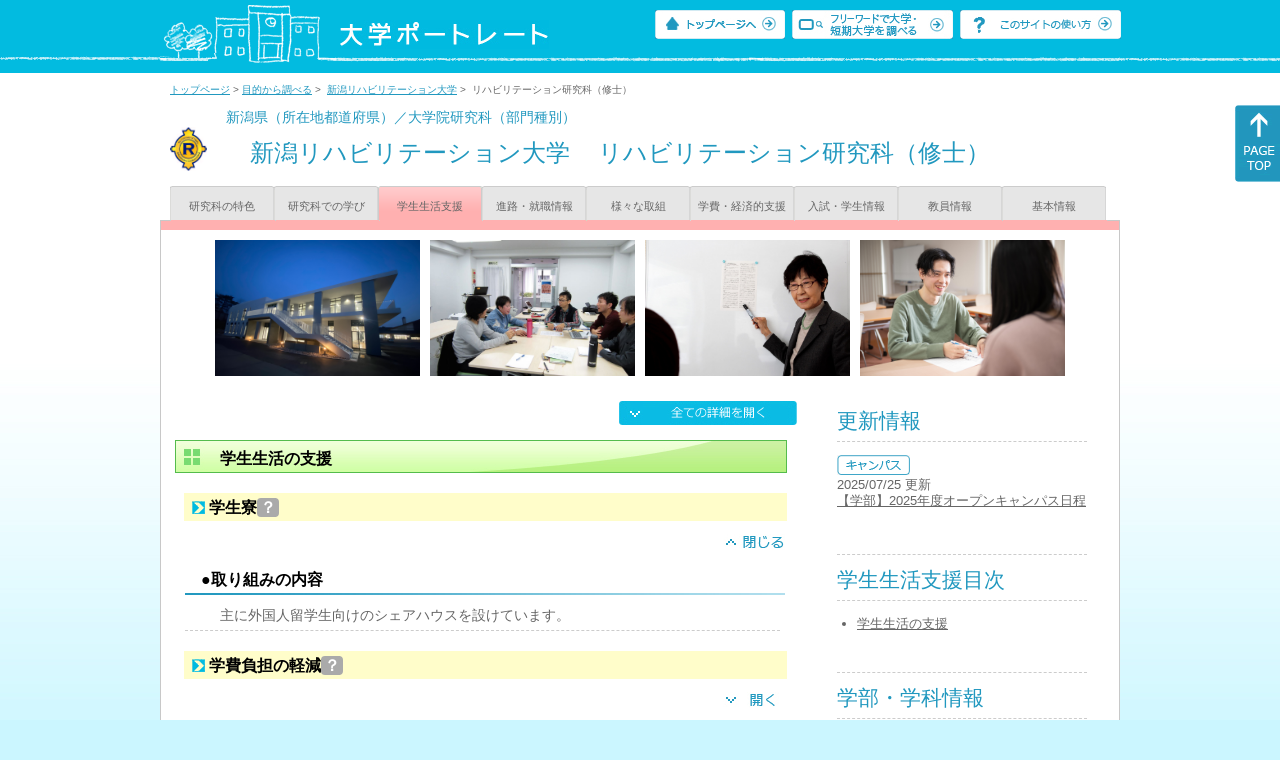

--- FILE ---
content_type: text/html
request_url: https://up-j.shigaku.go.jp/department/category03/00000000369301001.html
body_size: 22529
content:
<!DOCTYPE html PUBLIC "-//W3C//DTD XHTML 1.0 Transitional//EN" "http://www.w3.org/TR/xhtml1/DTD/xhtml1-transitional.dtd">
<html xmlns="http://www.w3.org/1999/xhtml" lang="ja" xml:lang="ja-JP">
  <head>
    <meta http-equiv="content-language" content="ja">
    <meta http-equiv="Content-Type" content="text/html; charset=EUC-JP" />

    <title>	新潟リハビリテーション大学&nbsp;リハビリテーション研究科（修士）&nbsp;学生生活支援｜大学ポートレート</title>
    <meta name="Description" content="" />
    <meta name="viewport" content="width=device-width, initial-scale=1" />

    <meta name="Keywords" content="" />
    <meta http-equiv="content-script-type" content="text/javascript" />

    <script type="text/javascript" src="/components/js/jquery-3.7.0.min.js"></script>
    <script type="text/javascript" src="/components/js/scroll.js"></script>

    <link rel="stylesheet" type="text/css" media="all" href="/components/css_sp/_style.css" />
          <link rel="stylesheet" type="text/css" media="all" href="/components/css_sp/_style04x.css" />
        <link rel="stylesheet" type="text/css" media="all" href="/components/css_sp/_style02.css" />
    <link rel="stylesheet" type="text/css" media="all" href="/components/css_sp/_style03.css" />
    <link rel="stylesheet" type="text/css" media="all" href="/components/css_sp/_style05.css" />
    <link rel="stylesheet" type="text/css" media="all" href="/components/css_sp/botei.css" />
    <link rel="stylesheet" type="text/css" media="print" href="/components/css_sp/_style_pr.css" />
    <link rel="stylesheet" type="text/css" media="all" href="/components/css_sp/_style_sp.css" />
    <!--画像スライド-->
    <script type="text/javascript" src="/components/js/jquery.jcarousel.min.js"></script>
    <script type="text/javascript" src="/components/js/mycarousel.js"></script>
    <link rel="stylesheet" type="text/css" href="/components/js/slick.css"/>
    <!--画像スライド-->
    <!--画像ポップアップ-->
    <script type="text/javascript" src="/components/js/lightbox.js"></script>
    <link rel="stylesheet" type="text/css" href="/components/js/lightbox.css" />
    <!--画像ポップアップ-->
    <!--コンテンツオープン-->
    <script type="text/javascript" src="/components/js/open.js"></script>
    <script type="text/javascript" src="/components/js/sp_slide.js"></script>
    <!--コンテンツオープン-->
    <!--サイド動的バナー-->
    <script type="text/javascript" src="/components/js/wrapscroll.js"></script>
    <script type="text/javascript" src="/components/js/margin_top_web.js"></script>
    <!--サイド動的バナー-->
    <!-- ツールチップ開閉 -->
    <script type="text/javascript" src="/components/js/jquery.tooltip.js"></script>
    <script type="text/javascript" src="/components/js/jquery.tooltip_close.js"></script>
    <link rel="stylesheet" type="text/css" href="/components/css_sp/tooltip.css" />
    <!-- ツールチップ開閉 -->
    <!-- モバイル用ヘッダーメニュー -->
    <script type="text/javascript" src="/components/js/sp_nav.js"></script>
    <script type="text/javascript" src="/components/js/close.js"></script>
    <!-- モバイル用ヘッダーメニュー -->
    <!-- Google tag (gtag.js) -->
    <script async src="https://www.googletagmanager.com/gtag/js?id=G-MRBBDQG5LX"></script>
    <script type="text/javascript" src="/components/js/tracking-act.js"></script>
    <!-- Google tag (gtag.js) -->
  </head>

  <body id="univ_style">
    <span itemscope itemtype="http://schema.org/Webpage">
<!--preview_common_header_start-->
<div id="head01">
	<div id="head01_960">
		<div id="head01_style">
			<h1 id="head02"><a href="/"><img src="/components/img/logo_head.jpg" alt="大学ポートレート" /></a></h1>
			<div id="head03" class="sp_none">
				<div class="head04"><a href="/"><img src="/components/img/btn_head01.jpg" alt="トップページへ" /></a></div>
				<div class="head05"><a href="/IndexWords"><img src="/components/img/btn_head02.jpg" alt="フリーワード検索" /></a></div>
				<div class="head06"><a href="https://www.shigaku.go.jp/p_usage_about.htm">
				<img src="/components/img/btn_head03.jpg" alt="このサイトの使い方" /></a></div>
				<div class="clear"></div>
				</div>
			<div class="clear"></div>
		</div>
	</div>

	<dl id="acMenu02" class="pc_none">
		<dt></dt>
		<dd>
			<ul>
				<li><a href="/">トップページ</a></li>
				<li><a href="https://www.shigaku.go.jp/p_ps_about.htm">私立大学・短期大学について</a></li>
				<li><a href="https://www.shigaku.go.jp/p_dic_a.htm">用語辞典</a></li>
				<li><a href="https://www.shigaku.go.jp/p_usage_about.htm">このサイトの使い方</a></li>
				<li><a href="/IndexPurpose">目的から大学・短期大学を調べる</a></li>
				<li><a href="/IndexWords">フリーワードで大学・短期大学を調べる</a></li>
									<li><a href="../category09/00000000369301001.html#03" onclick="close_menu2()">ニュース新着情報</a></li>
											<li><a href="/school/category08/00000000369301000.html#03">設置学部等一覧</a></li>
												</ul>
		</dd>
	</dl>
</div>

<!--preview_common_header_end-->
<div id="style">
		<!--preview_gakubu_header_start-->
	<div class="pan_navi"><span itemprop="breadcrumb"><a href="/">トップページ</a>&nbsp;&gt;&nbsp;<a href="/IndexPurpose">目的から調べる</a>&nbsp;&gt;&nbsp;
		<a href="/school/category03/00000000369301000.html">新潟リハビリテーション大学</a>&nbsp;&gt;&nbsp;
		リハビリテーション研究科（修士）
	</span></div>

<span itemprop="mainContentOfPage" itemscope itemtype="http://schema.org/WebPageElement">
	<span class="univ_name004 sp_none">新潟県（所在地都道府県）／大学院研究科（部門種別）</span>
<span itemscope id="GAKUBU_NAME_LOGO">
	<div class="univ_name001">
		<div class="univ_name002">
							<img src="/photo/00000000369301001/0_20140829161150.jpg" alt="" title="" itemprop="logo"/>
					</div>
		<h2 class="univ_name003">
			<span class="indent_sp">
				<span itemprop="brand" itemscope itemtype="http://schema.org/CollegeOrUniversity">
					<span itemprop="name">
										<span class="botei_middle pc_none">
					<a href="/school/category03/00000000369301000.html">新潟リハビリテーション大学</a>
					</span>
					<span class="botei_middle sp_none">
					新潟リハビリテーション大学
					</span>
					</span>
					<span class="sp_none">&nbsp;&nbsp;</span><br class="pc_none"/>
					<span itemprop="name">
										<span class="botei_middle">リハビリテーション研究科（修士）</span>
					</span>
				</span>
			</span>
		</h2>
		<div class="clear"></div>
	</div>
</span>
	<div class="univ_menu_b01">
	<span itemprop="about" itemscope itemtype="http://schema.org/Thing">
		<div class="univ_tab02"><a href="../category01/00000000369301001.html">研究科の特色</a></div>
		<div class="univ_tab02"><a href="../category02/00000000369301001.html">研究科での学び</a></div>
		<div class="univ_tab02_on"><a href="../category03/00000000369301001.html"><span itemprop="name">学生生活支援</span></a></div>
		<div class="univ_tab02"><a href="../category04/00000000369301001.html">進路・就職情報</a></div>
		<div class="univ_tab02"><a href="../category05/00000000369301001.html">様々な取組</a></div>
		<div class="univ_tab02"><a href="../category06/00000000369301001.html">学費・経済的支援</a></div>
		<div class="univ_tab02"><a href="../category07/00000000369301001.html">入試・学生情報</a></div>
		<div class="univ_tab02"><a href="../category08/00000000369301001.html">教員情報</a></div>
		<div class="univ_tab02"><a href="../category09/00000000369301001.html">基本情報</a></div>
		<div class="clear"></div>
	</span>
	</div>
	<span itemprop="author" itemscope itemtype="http://schema.org/CollegeOrUniversity" itemref="GAKUBU_NAME_LOGO">
<!--preview_gakubu_header_end-->	<div class="univ_style001">
		<!--preview_common_photo_start-->
	<div class="univ_image001 pc_none">
		<div class="center">
							<div class="sub_image01"><a href="/photo/00000000369301001/0_20230713110031.jpg" rel="lightbox"><img src="/photo/00000000369301001/0_20230713110031.jpg" alt="校舎" title="校舎"/></a></div>
							<div class="sub_image01"><a href="/photo/00000000369301001/1_20230713110031.jpg" rel="lightbox"><img src="/photo/00000000369301001/1_20230713110031.jpg" alt="討論風景" title="討論風景"/></a></div>
							<div class="sub_image01"><a href="/photo/00000000369301001/0_20230713110212.jpg" rel="lightbox"><img src="/photo/00000000369301001/0_20230713110212.jpg" alt="" title=""/></a></div>
							<div class="sub_image01"><a href="/photo/00000000369301001/3_20230713110031.jpg" rel="lightbox"><img src="/photo/00000000369301001/3_20230713110031.jpg" alt="" title=""/></a></div>
					</div>
	</div>
	<div class="jcarousel_container sp_none">
		<div class="univ_image001 jcarousel">
			<ul>
									<li><a href="/photo/00000000369301001/0_20230713110031.jpg" rel="lightbox"><img src="/photo/00000000369301001/0_20230713110031.jpg" alt="校舎" title="校舎"/></a></li>
									<li><a href="/photo/00000000369301001/1_20230713110031.jpg" rel="lightbox"><img src="/photo/00000000369301001/1_20230713110031.jpg" alt="討論風景" title="討論風景"/></a></li>
									<li><a href="/photo/00000000369301001/0_20230713110212.jpg" rel="lightbox"><img src="/photo/00000000369301001/0_20230713110212.jpg" alt="" title=""/></a></li>
									<li><a href="/photo/00000000369301001/3_20230713110031.jpg" rel="lightbox"><img src="/photo/00000000369301001/3_20230713110031.jpg" alt="" title=""/></a></li>
							</ul>
		</div>
			</div>
<!--preview_common_photo_end-->																		


		<div class="univ_left01">
			<div class="univ_content14btn_all sp_none"><img style="cursor:pointer;" onclick="show_all2()" id="allopen" src="/components/img/btn_all_open.jpg"></div>
														<h3 class="ugakubu_title04g" id="01">学生生活の支援</h3>
				<dl class="acMenu04">
											<dt><div class="univ_content11_new" id="GCA11CA015">学生寮<a href="#note_GCA11_CA015" class="tooltip">？</a></div></dt>
						<dd>
							<div class="univ_content14btn02">
								<img id="img_01"
									src="/components/img/btn_close.jpg"
									style="cursor:pointer;" onclick="show_click(this)">
							</div>
							<div class="clear"></div>
															<div class="univ_content12">
									<div class="univ_content13g"><span class="indent_sp">●取り組みの内容</span></div>
									<div class="clear"></div>
									<div class="univ_content09">主に外国人留学生向けのシェアハウスを設けています。</div>			
								</div>
														<div id="sub_01" style="display;">
																																																							</div>
													</dd>
											<dt><div class="univ_content11_new" id="GCA11CA016">学費負担の軽減<a href="#note_GCA11_CA016" class="tooltip">？</a></div></dt>
						<dd>
							<div class="univ_content14btn02">
								<img id="img_02"
									src="/components/img/btn_open.jpg"
									style="cursor:pointer;" onclick="show_click(this)">
							</div>
							<div class="clear"></div>
															<div class="univ_content12">
									<div class="univ_content13g"><span class="indent_sp">●取り組みの内容</span></div>
									<div class="clear"></div>
									<div class="univ_content09">学費負担軽減のための措置として、本研究科には特待生制度、奨学金の利用可、授業料分納・延納可、ティーチングアシスタント制度、学会旅費補助制度、科目等履修生から本専攻に入学する場合の授業料減免制度等があります。特待生の学費免除額は、入学金の全額および各年度の授業料のうち10万円となっており、学業、人物ともに優秀な学生が選出されます。奨学金は日本学生支援機構の奨学金等が利用できます。また、被災者や経済的に授業料の納付が極めて困難な学生の場合は、申請により授業料の分納や延納が認められます。他にも、ティーチングアシスタント制度（学部生の実習科目等の教育補助を行うことで謝礼がでます。）や学会旅費補助制度（学会発表する際に一部～全額、旅費や参加費用を補助します。）があります。さらに、科目等履修生として入学した後に、本専攻への入学を希望する場合は、修得した単位のうち15単位までを、正規大学院入学時に、既修得単位として認定できる他（5年間有効）、科目等履修生時に支払った検定料、登録料、科目等履修料相当全額を正規授業料から減免いたします。</div>			
								</div>
														<div id="sub_02" style="display:none;">
																	<div class="univ_content12">
										<div class="univ_content13g"><span class="indent_sp">●取り組みの目標</span></div>
										<div class="clear"></div>
										<div class="univ_content09">さまざまな取り組みを実施することで、十分に学費負担の軽減に役立っていると考えられ<br />
ますが、授業料金額や負担軽減方策等については、社会情勢や近隣同分野大学院の実状を<br />
踏まえながら、常に適正化を図っていきます。<br />
&nbsp;</div>			
									</div>
																																									<div class="univ_content12">
										<div class="univ_content13l"><span class="indent_sp02">詳細リンク（外部サイトへ）</span></div>
										<div class="univ_content14r"><a href="https://nur.ac.jp/image/about/download/daigakuin_gakusoku.pdf" target="_blank">https://nur.ac.jp/image/abou...</a></div>
										<div class="clear"></div>		
									</div>
																															</div>
													</dd>
											<dt><div class="univ_content11_new" id="GCA11CA014">学生の心身に関する支援<a href="#note_GCA11_CA014" class="tooltip">？</a></div></dt>
						<dd>
							<div class="univ_content14btn02">
								<img id="img_03"
									src="/components/img/btn_open.jpg"
									style="cursor:pointer;" onclick="show_click(this)">
							</div>
							<div class="clear"></div>
															<div class="univ_content12">
									<div class="univ_content13g"><span class="indent_sp">●取り組みの内容</span></div>
									<div class="clear"></div>
									<div class="univ_content09">学生生活上の一般的な相談・支援は大学院助手・事務局で受け付けている他、研究科長や研究指導教員等が対応いたします。心身の悩みがある場合等のカウンセリングについては、学習センターや保健室にてカウンセラーや専門スタッフによる対応も可能です。ハラスメント相談等については、取扱いガイドラインやパンフレットを作成し、相談員を設けて専門的に対応しています。健康管理に関しては、保健室や併設のクリニックを利用できます。また、年１回、全学生を対象に、健康診断を実施しています。AEDは学内に３か所設置しています。さらに、大学で一括して学生保険へ加入しており、傷害や賠償責任が生じた場合は、保険が適用されます。<br />
&nbsp;</div>			
								</div>
														<div id="sub_03" style="display:none;">
																	<div class="univ_content12">
										<div class="univ_content13g"><span class="indent_sp">●取り組みの目標</span></div>
										<div class="clear"></div>
										<div class="univ_content09">学生のニーズとのマッチングを行い、満足度を高めていきます。<br />
&nbsp;</div>			
									</div>
																																																							</div>
													</dd>
											<dt><div class="univ_content11_new" id="GCA11CA039">中途退学防止<a href="#note_GCA11_CA039" class="tooltip">？</a></div></dt>
						<dd>
							<div class="univ_content14btn02">
								<img id="img_04"
									src="/components/img/btn_open.jpg"
									style="cursor:pointer;" onclick="show_click(this)">
							</div>
							<div class="clear"></div>
															<div class="univ_content12">
									<div class="univ_content13g"><span class="indent_sp">●取り組みの内容</span></div>
									<div class="clear"></div>
									<div class="univ_content09">本研究科は、少人数教育を実施しており、各学生の教員によるサポート体制は万全となっています。指導教員等は、講義の出席状況や研究の進捗状況について、きめ細やかに確認している他、勉学以外にも生活上のアドバイスを行うことなどにより、親身な対応を行っています。また、社会人の履修が容易に行われるよう、時間割編成等も個別の希望を聞きながら柔軟な対応を行うなど、本学ならではの指導体制を活用して、挫折や勉学継続の断念が起こらないよう、中途退学の防止に努めています。<br />
&nbsp;</div>			
								</div>
														<div id="sub_04" style="display:none;">
																	<div class="univ_content12">
										<div class="univ_content13g"><span class="indent_sp">●取り組みの目標</span></div>
										<div class="clear"></div>
										<div class="univ_content09">中途退学者ゼロを目指します。<br />
&nbsp;</div>			
									</div>
																																																							</div>
													</dd>
											<dt><div class="univ_content11_new" id="GCA11CA013">学生アンケートの活用<a href="#note_GCA11_CA013" class="tooltip">？</a></div></dt>
						<dd>
							<div class="univ_content14btn02">
								<img id="img_05"
									src="/components/img/btn_open.jpg"
									style="cursor:pointer;" onclick="show_click(this)">
							</div>
							<div class="clear"></div>
															<div class="univ_content12">
									<div class="univ_content13g"><span class="indent_sp">●取り組みの内容</span></div>
									<div class="clear"></div>
									<div class="univ_content09">在学生に対しては、講義ごとに授業評価アンケートを実施し、その結果を各教員にフィードバックしています。教員からは、その結果を踏まえた改善計画を提出させ、次年度以降の講義の改善に役立ててもらっています。修了生に対しては、在学時の教育研究体制や、その後における大学院教育の有用性について意見を聞くために、毎年アンケートを実施しています。アンケートの集計結果は、おおむね良好であり、自由記述においても、「要望に対する対応は迅速であった、全体的な雰囲気も柔らかく、親しみやすい、教員らの「応援してくれている」というあたたかい雰囲気を常に感じながら研究することができ、最後まで頑張れた、質疑応答に対して、積極的かつ親切に応じて下さる先生が多い」等、高評価のものが多くみられます。改善点等の要望については、迅速に対応しています。</div>			
								</div>
														<div id="sub_05" style="display:none;">
																																																							</div>
							<div class="clear20"></div>						</dd>
									</dl>
							
									<!-- CA015 -->
<p id="note_GCA11_CA015" class="tooltip"><span style="float:right"><a href="#note_GCA11_CA015" class="tooltipclose">×</a></span>
<br><strong>『学生寮』とは？</strong><br >
出身地が遠隔であることや家庭の収入などの経済的な面を入寮の条件としているなど、学生生活をサポートすることを目的とする学生寮を活用した取り組み。<br>
</p>
<!-- CA016 -->
<p id="note_GCA11_CA016" class="tooltip"><span style="float:right"><a href="#note_GCA11_CA016" class="tooltipclose">×</a></span>
<br><strong>『学費負担の軽減』とは？</strong><br >
授業料等の減免や奨学金の支給などにより、経済的に苦しい学生に対して学費の負担を軽くすることを目的にした取り組み。<br>
</p>
<!-- CA014 -->
<p id="note_GCA11_CA014" class="tooltip"><span style="float:right"><a href="#note_GCA11_CA014" class="tooltipclose">×</a></span>
<br><strong>『学生の心身に関する支援』とは？</strong><br >
心（こころ・精神・メンタル）と身体（からだ）が健康な状態で学生生活が送れるように支援する取り組み。<br>
</p>
<!-- CA039 -->
<p id="note_GCA11_CA039" class="tooltip"><span style="float:right"><a href="#note_GCA11_CA039" class="tooltipclose">×</a></span>
<br><strong>『中途退学防止』とは？</strong><br >
学生生活の環境の悪化などの理由で修業期間の途中で学校を退学しようとする学生を把握し、それぞれの理由に対応した学生生活のサポートを行うことで、中途退学を防ぐ取り組み。<br>
</p>
<!-- CA013 -->
<p id="note_GCA11_CA013" class="tooltip"><span style="float:right"><a href="#note_GCA11_CA013" class="tooltipclose">×</a></span>
<br><strong>『学生アンケートの活用』とは？</strong><br >
新入生や在学している学生に対し、学校の環境や課外活動などの学生生活に関してのアンケートを行い、その結果を分析・活用して、学生生活の環境改善を図る取り組み。<br>
</p>
					</div>

		<div class="univ_right01 sp_none">
			<div class="univ_right02">
				<!--preview_side_news_start-->
	<div class="univ_right03">
		<div class="univ_right04">更新情報</div>
		<div class="univ_right05">
					<div class="univ_right06">
			<img src="/components/img/icon_side02.gif" alt="キャンパス" />
						</div>
			<div class="univ_right07">2025/07/25&nbsp;更新<br />
									<a href="/school/category08/00000000369301000.html#04">【学部】2025年度オープンキャンパス日程</a>
												</div>	
				</div>	
	</div>
<!--preview_side_news_end-->
				<!--preview_side_link_start-->
					<div class="univ_right03">
						<div class="univ_right04">学生生活支援目次</div>
						<div class="univ_right05">
							<ul class="univ_right08">
								<li><a href="#01">学生生活の支援</a></li>															</ul>
						</div>
					</div>
				<!--preview_side_link_end-->
				<!--preview_side_gakubu_start-->
								<div class="univ_right03">
					<div class="univ_right04">学部・学科情報</div>
					<div class="univ_right05">
											<span itemprop="brand" itemscope itemtype="http://schema.org/CollegeOrUniversity">
											<ul class="univ_right08">
												<span itemprop="department" itemscope itemtype="http://schema.org/CollegeOrUniversity">
							<li>
															<span itemprop="name" class="">
									<a href="/department/category03/00000000369301002.html">医療学部</a>
								</span>
														</li>
						</span>
												<span itemprop="department" itemscope itemtype="http://schema.org/CollegeOrUniversity">
							<li>
															<span itemprop="name" class="">
									<a href="/department/category03/00000000369301001.html">リハビリテーション研究科（修士）</a>
								</span>
														</li>
						</span>
												</ul>
											</span>
										</div>
				</div>
				<!--preview_side_gakubu_end-->
			</div>
		</div>
		<div class="clear"></div>
	</div>
	<!--preview_common_footer_start-->
					</span>
				</span>
			</div>
			<div id="footer01" class="sp_none">
				<div id="footer01_960">
					<div id="footer02">●<a href="/">トップページ</a>&nbsp;●<a href="https://www.shigaku.go.jp/p_ps_about.htm">私立大学・短期大学について</a>&nbsp;●<a href="https://www.shigaku.go.jp/p_dic_a.htm">用語辞典</a>&nbsp;●<a href="https://www.shigaku.go.jp/p_usage_about.htm">サイトの利用方法</a>&nbsp;●<a href="/IndexPurpose">目的から大学・短期大学を調べる</a>&nbsp;●<a href="/IndexWords">フリーワードで大学・短期大学を調べる</a></div>
					<div id="footer04">
						<div class="footer06"><a href="https://portraits.niad.ac.jp/"><img src="/components/img/footer_banner02.jpg" alt="国公私立共通検索のページへ" /></a></div>
						<div class="clear"></div>
					</div>
				</div>
			</div>
			<div id="footer03">
				<div id="footer03_inner">
					<div id="footer03_cright">&copy;&nbsp;2014 日本私立学校振興・共済事業団</div>
				</div>
			</div>

			<div id="move_right" class="sp_none">
				<a href="#head01"><img src="/components/img/bt_gotop.gif" /></a>
			</div>
		</span>
		<script type="text/javascript" src="/components/js/slick.js"></script>
		<script type="text/javascript" src="/components/js/slid_image.js"></script>
	</body>
</html>
<!--preview_common_footer_end-->

--- FILE ---
content_type: text/javascript
request_url: https://up-j.shigaku.go.jp/components/js/wrapscroll.js
body_size: 2450
content:
/* 
 * wrapScroll
 * Copyright 2007 youmos <youmos.com@gmail.com>
 * http://youmos.com/project/wrapscroll
 * 
 * The wrapScroll is licensed under a 
 * Creative Commons Attribution-NonCommercial-NoDerivs License.
 *
 * http://creativecommons.org/licenses/by-nc-nd/3.0/
 *
 * It is provided "as is" and without warranty of any kind. If you wish to continue to use it,
 * free for personal or non-commercial use, $30 for commercial use,
 * or transform and build your script upon this work to distribute.
 * The permission is valid for all future versions of wrapScroll.
*/

/*--- wrapscroll.js ---*/
var wrapScroll=function(){this.initialize.apply(this,arguments);};wrapScroll.prototype={Version:'0.9.5',Interval:500,Duration:60,marginTop:0,marginBottom:0,_timer:0,_obj:null,initialize:function(e,p,r){this.attach(window,'load',this.bind(this.prepare,arguments));},prepare:function(e,p,r){if(o=document.getElementById(e)){this._obj={'e':o,'p':(p)?document.getElementById(p):o.parentNode,'r':(r)?document.getElementById(r):null};o.style.position='absolute';if((c=o.offsetTop)!=(v=((o.style.top=o.offsetTop+'px')!='')?o.offsetTop:0)){o.style.marginTop=0;o.style.top=c+(v-c)+'px';}this.callback();}},callback:function(){f=this.event.update(this,this._obj);setTimeout(this.bind(this.callback),(f)?10:this.Interval);},bind:function(method,arg){var _this=this;var _arg=(arg)?arg:[];return function(){method.apply(_this,_arg);}},attach:function(e,name,func,cap){if(e.addEventListener){e.addEventListener(name,func,cap);}else if(e.attachEvent){e.attachEvent('on'+name,func);}},setTween:function(f,d){if(f){this.tween=f;}if(d){this.Duration=d;}},tween:function(t,b,c,d){return c*(t/=d)*t+b;}};wrapScroll.prototype.event={update:function(t,o){var tpos=Math.max(this.scroll(),(o.r)?this.offset(o.r)+this.height(o.r):this.offset(o.p));var bpos=(this.offset(o.p)+this.height(o.p))-(this.height(o.e)+t.marginBottom);var s=this.offset(o.e);var e=Math.min(bpos,tpos+t.marginTop);if((t._prev!=e)||(t._timer>t.Duration)){t._timer=0;}if((t._prev=e)!=s){o.e.style.top=t.tween(t._timer++,s,e-s,t.Duration,o.e.style)+'px';return true;}return false;},scroll:function(){return document.body.scrollTop||document.documentElement.scrollTop;},height:function(o){return o.offsetHeight||document.body.scrollHeight||document.documentElement.scrollHeight;},offset:function(o){y=o.offsetTop;if(o.style.position=='absolute')return y;while(o=o.offsetParent){y+=o.offsetTop;}return y;}};

--- FILE ---
content_type: text/javascript
request_url: https://up-j.shigaku.go.jp/components/js/sp_slide.js
body_size: 1040
content:

var windowWidth = $(window).width();
var windowSm = 767;

var hash = "";
var elm = null;
var p_elm = null;
var class_name = "";

if (windowWidth <= windowSm) {
	//大項目開閉
	$(function(){
		$(".acMenu03 dt").on("click", function() {
			$(this).next().slideToggle();
			$(this).toggleClass("active");
		});
	});

	 $(function(){
		$(".acMenu04 dt").on("click", function() {
			$(this).next().slideToggle();
			$(this).toggleClass("active");
		});
	});

	$(function(){
		$(".acMenu05 dt").on("click", function() {
			$(this).next().slideToggle();
			$(this).toggleClass("active");
		});
	});
	//取組ハッシュ指定でのリンク用開く
	$(function(){
		hash = location.hash;
		hash = hash.substr(1,hash.length-1);
	
		if(hash.substr(0,3) == "GCA"){
			elm = document.getElementById(hash);
	
			if(elm !== null){
				p_elm = elm.parentNode;
				class_name = p_elm.className;
				p_elm.className = "active";
				p_elm.nextElementSibling.style.display="block";
			}
		}
	});
	
	
	
	
} else {
    //横幅767px超のとき（タブレット、PC）に行う処理を書く
}